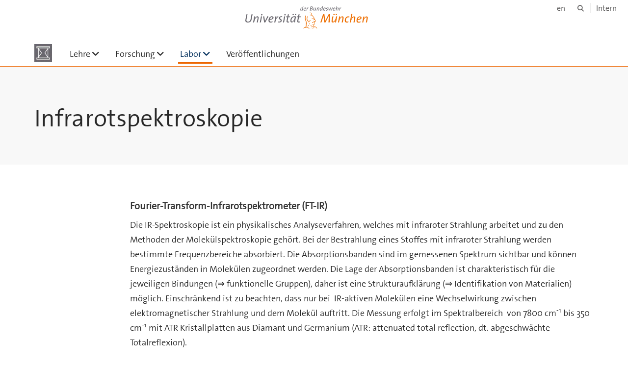

--- FILE ---
content_type: text/html;charset=utf-8
request_url: https://www.unibw.de/werkstoffe/labor/chemie-und-mineralogie/ir
body_size: 4580
content:
<!DOCTYPE html>
<html xmlns="http://www.w3.org/1999/xhtml" dir="ltr" lang="de" xml:lang="de">

<head><meta http-equiv="Content-Type" content="text/html; charset=UTF-8" />

  <!-- Meta Tags -->
  
  
  
  
  

  <!-- Page Title -->
  <meta name="twitter:card" content="summary" /><meta property="og:site_name" content="Werkstoffe" /><meta property="og:title" content="Infrarotspektroskopie" /><meta property="og:type" content="website" /><meta property="og:description" content="" /><meta property="og:url" content="https://www.unibw.de/werkstoffe/labor/chemie-und-mineralogie/ir" /><meta property="og:image" content="https://www.unibw.de/werkstoffe/@@download/image/portal_logo" /><meta property="og:image:type" content="image/png" /><meta name="viewport" content="width=device-width, initial-scale=1.0" /><meta name="generator" content="Plone - http://plone.com" /><title>Infrarotspektroskopie — Werkstoffe</title><link href="/++theme++unibw.theme/generated/media/unibw/favicon.png" rel="icon" type="image/png" /><link href="/++theme++unibw.theme/generated/media/unibw/apple-touch-icon.png" rel="apple-touch-icon" /><link href="/++theme++unibw.theme/generated/media/unibw/apple-touch-icon-72x72.png" rel="apple-touch-icon" sizes="72x72" /><link href="/++theme++unibw.theme/generated/media/unibw/apple-touch-icon-114x114.png" rel="apple-touch-icon" sizes="114x114" /><link href="/++theme++unibw.theme/generated/media/unibw/apple-touch-icon-144x144.png" rel="apple-touch-icon" sizes="144x144" /><link rel="stylesheet" href="https://www.unibw.de/++plone++production/++unique++2025-12-16T09:59:46.440720/default.css" data-bundle="production" /><link rel="stylesheet" href="https://www.unibw.de/++plone++static/++unique++None/plone-fontello-compiled.css" data-bundle="plone-fontello" /><link rel="stylesheet" href="https://www.unibw.de/++plone++static/++unique++None/plone-glyphicons-compiled.css" data-bundle="plone-glyphicons" /><link rel="stylesheet" href="https://www.unibw.de/++theme++unibw.theme/generated/css/unibw.min.css?version=None" data-bundle="brand-css" /><link rel="stylesheet" href="https://www.unibw.de/custom.css?timestamp=2023-02-02 20:05:18.294703" data-bundle="custom-css" /><link rel="canonical" href="https://www.unibw.de/werkstoffe/labor/chemie-und-mineralogie/ir" /><link rel="search" href="https://www.unibw.de/intern-unibwm/@@search" title="Website durchsuchen" /><script src="/++plone++unibw.policy/fa-kit.js?version=2"></script><script>PORTAL_URL = 'https://www.unibw.de';</script><script src="https://www.unibw.de/++plone++production/++unique++2025-12-16T09:59:46.440720/default.js" data-bundle="production"></script><script src="https://www.unibw.de/++theme++unibw.theme/generated/js/unibw.min.js?version=None" data-bundle="unibw-js" defer="defer"></script><script src="https://www.unibw.de/++theme++unibw.theme/generated/js/custom.js?version=None" data-bundle="custom-js" defer="defer"></script>
  <!-- Favicon and Touch Icons -->
  
  
  
  
  


  

  
  
  <!-- HTML5 shim and Respond.js for IE8 support of HTML5 elements and media queries -->
  <!-- WARNING: Respond.js doesn't work if you view the page via file:// -->
  <!--[if lt IE 9]>
  <script src="https://oss.maxcdn.com/html5shiv/3.7.2/html5shiv.min.js"></script>
  <script src="https://oss.maxcdn.com/respond/1.4.2/respond.min.js"></script>
<![endif]-->
<link rel="stylesheet" href="/++theme++unibw.theme/frontend.css?nocache=0119" /></head>

<body class=" layout-page category- frontend icons-on portaltype-document section-labor site-werkstoffe subsection-chemie-und-mineralogie subsection-chemie-und-mineralogie-ir template-view thumbs-on userrole-anonymous viewpermission-view"><div id="wrapper" class="clearfix">

  <a href="#maincontent" class="skip-link sr-only">Skip to main content</a>

    <!-- Header -->
    <header id="header" class="header" role="banner">
      <div id="global-navigation" class="header-nav">
        <div class="header-nav-wrapper navbar-scrolltofixed border-bottom-theme-color-2-1px">
          <div class="container">
              <p id="athene">
      <a href="/home"><span class="sr-only">Universität der Bundeswehr München</span></a>
    </p>
  <div class="top-dropdown-outer" id="secondary-navigation">
      <nav aria-label="Sprachmenü">
        <ul class="list-inline" id="language-menu">
          
          
          <li>
            <a class="language-selector" href="/werkstoffe-en">en</a>
          </li>
        </ul>
      </nav>
      <nav class="secondary" aria-label="Werkzeug Navigation">
        <a aria-label="Suche" href="https://www.unibw.de/werkstoffe/search"><i class="fa fa-search font-13" aria-hidden="true"></i><span class="sr-only">Suche</span></a>
        <a href="https://inhouse.unibw.de/">Intern</a>
      </nav>
    </div>
  <!-- Navigation -->
  <nav class="menuzord pull-left flip menuzord-responsive menuzord-click" id="menuzord" aria-label="Hauptnavigation">
      <a class="site-logo" aria-label="Zur Hauptseite" href="https://www.unibw.de/werkstoffe" style="width: 36.0px; background-image: url(&quot;https://www.unibw.de/werkstoffe/@@images/fd51d92c-c810-408b-9403-bd30d21c53aa.png&quot;)"> </a>
      <ul class="menuzord-menu">
        
        <li class=""><a href="/werkstoffe/lehre">Lehre</a><ul class="dropdown" aria-label="Lehre"><li class=""><a href="/werkstoffe/lehre/bachelorstudium">Bachelor</a></li><li class=""><a href="/werkstoffe/lehre/masterstudium">Master</a></li><li class=""><a href="/werkstoffe/lehre/abschlussarbeiten/abschlussarbeiten">Abschlussarbeiten</a></li></ul></li><li class=""><a href="/unibw/werkstoffe/forschung">Forschung</a><ul class="dropdown" aria-label="Forschung"><li class=""><a href="/werkstoffe/forschung/calcinierte-tone-in-mineralisch-gebundenen-systemen">Calcinierte Tone</a></li><li class=""><a href="/werkstoffe/forschung/copy2_of_mikrorissbildung-in-hochfestem-beton">Alternative Betonzusatzstoffe</a></li><li class=""><a href="/werkstoffe/forschung/leichtbeton-1">Leichtbeton</a></li><li class=""><a href="/werkstoffe/forschung/impact-verhalten-von-baustoffen">Impact-Verhalten</a></li><li class=""><a href="/werkstoffe/forschung/mikrorissbildung-in-hochfestem-beton">Mikrorissbildung</a></li><li class=""><a href="/werkstoffe/forschung/copy_of_mikrorissbildung-in-hochfestem-beton">Kooperationen</a></li></ul></li><li class="active"><a href="/werkstoffe/labor">Labor</a><ul class="dropdown" aria-label="Labor"><li class=""><a href="/werkstoffe/probenherstellung">Probenherstellung und -vorbereitung</a></li><li class=""><a href="/werkstoffe/labor/bindemittel-und-zusatzstoffe">Bindemittel und Zusatzstoffe</a></li><li class=""><a href="/werkstoffe/festkoerperpruefungen">Festkörperuntersuchungen</a></li><li class=""><a href="/werkstoffe/chemische-und-mineralogische-untersuchungen">Chemie und Mineralogie</a></li><li class=""><a href="/werkstoffe/oberflaechen-und-strukturanalyse">Oberflächen- und Strukturanalyse</a></li><li class=""><a href="/werkstoffe/bauzustandsanalyse">Bauzustandsanalyse</a></li></ul></li><li class=""><a href="/werkstoffe/veroeffentlichungen">Veröffentlichungen</a></li>
      </ul>
    </nav>

          </div>
        </div>
      </div>
     <!--  include hero_old.html  -->
    </header>

    <!-- Start main-content -->
    <main class="main-content" id="maincontent" role="main"><!-- Hero --><section class="inner-header divider title-only gradient" id="page-hero">

      

      

      

      <!-- Main H1 title -->
      <div class="hero-title ">
        <div class="container pb-0">
          <h1 class="title">Infrarotspektroskopie</h1>
        </div>
      </div>

    </section><!-- breadcrumbs --><!-- show breadcrumb only for news items --><!-- Content --><section id="page-content">
  <div class="container mt-30 mb-30 pt-30 pb-30">
    <div class="row">
      <div class="col-md-2">
        <div class="sidebar sidebar-left mt-sm-30">
        </div>
      </div>
      <div class="col-md-10">
    

    

    <h5>Fourier-Transform-Infrarotspektrometer (FT-IR)</h5>
<p>Die IR-Spektroskopie ist ein physikalisches Analyseverfahren, welches mit infraroter Strahlung arbeitet und zu den Methoden der Molekülspektroskopie gehört. Bei der Bestrahlung eines Stoffes mit infraroter Strahlung werden bestimmte Frequenzbereiche absorbiert. Die Absorptionsbanden sind im gemessenen Spektrum sichtbar und können Energiezuständen in Molekülen zugeordnet werden. Die Lage der Absorptionsbanden ist charakteristisch für die jeweiligen Bindungen (⇒ funktionelle Gruppen), daher ist eine Strukturaufklärung (⇒ Identifikation von Materialien) möglich. Einschränkend ist zu beachten, dass nur bei  IR-aktiven Molekülen eine Wechselwirkung zwischen elektromagnetischer Strahlung und dem Molekül auftritt. Die Messung erfolgt im Spektralbereich  von 7800 cm<sup>-1</sup> bis 350 cm<sup>-1</sup> mit ATR Kristallplatten aus Diamant und Germanium (ATR: <span lang="en-Latn" xml:lang="en-Latn" xml:lang="en-Latn">attenuated total reflection</span>, dt. abgeschwächte Totalreflexion).</p>
<p><img alt="" class="image-inline" src="https://www.unibw.de/werkstoffe/labor/bilder-labor/bild-5-ft-ir.jpg/@@images/8269be3b-efe7-4f1c-8ab9-0125277ba171.jpeg" title="Nicolet iS10 FT-IR Spektrometer der Fa. Thermofisher Scientific" /></p>
<p>Bild: Nicolet iS10 FT-IR Spektrometer der Fa. Thermofisher Scientific</p>
<h5> </h5>
<h5>Chemische Analytik</h5>
<p>Es sind folgende Messungen möglich:</p>
<ul>
<li>Messung an flüssigen und festen Proben (⇒ Oberflächenuntersuchung)</li>
<li>Identifikation organischer Substanzen (⇒ Strukturaufklärung) und Alterung von Kunststoffen</li>
<li>Quantitative Bestimmung von bekannten Substanzen</li>
<li>In-situ-Spektroskopie (⇒ Serienaufnahme)</li>
</ul>
<h5><img alt="Identifikation von organischen Bestandteilen in einem Rohton mittels IR" class="image-inline" src="https://www.unibw.de/werkstoffe/labor/bilder-labor/ir_bild-2.png/@@images/82a344b1-cfcd-4e5e-89b1-56f01e8cd872.png" title="Identifikation von organischen Bestandteilen in einem Rohton mittels IR" /></h5>
<p>Bild: Identifikation von organischen Bestandteilen in einem Rohton mittels IR</p>
<h5>Gasanalytik</h5>
<p>Eine zusätzliche Option ist die Gasanalytik. Hier wird das zu untersuchende Gasgemisch in eine IR-Gaszelle geleitet, die alternativ in das Gerät eingesetzt werden kann.  Ein Beipiel ist eine IR-Transmissions-Messung durch Kopplung mit der Simultanen Thermischen Analyse (STA) (TGA-IR-Kopplung).</p>
</div>
          

    </div>
  </div>
</section><!-- end main-content --></main>

    <!-- Footer -->
           
    

<footer class="footer divider layer-overlay overlay-dark-9" id="footer" role="contentinfo">
      <div class="container">
        <div class="row">
          <div class="col-sm-4 col-md-4">
            <div class="widget dark text-white">
              <h2 class="widget-title">Kontakt</h2>
              <p>Universität der Bundeswehr München</p>
<p>Institut für Werkstoffe des Bauwesens</p>
<p>Werner-Heisenberg-Weg 39<br />85577 Neubiberg</p>
            </div>
            <div class="widget dark text-white">
              <ul class="list-inline mt-5">
                <li class="m-0 pl-10 pr-10">
                  <i class="fa fa-phone text-theme-color-2 mr-5" aria-hidden="true"></i>
                  +49 89 6004 2512
                </li>
                <li class="m-0 pl-10 pr-10">
                  <i class="fa fa-envelope-o text-theme-color-2 mr-5" aria-hidden="true"></i>
                  <a class="text-white" href="mailto:christian.thienel@unibw.de">christian.thienel@unibw.de</a>
                </li>
                <li class="m-0 pl-10 pr-10">
                  <i class="fa fa-globe text-theme-color-2 mr-5" aria-hidden="true"></i>
                  <a class="text-white" href="https://www.unibw.de/werkstoffe">Werkstoffe</a>
                </li>
              </ul>
            </div>
          </div>
          <div class="col-sm-4 col-md-4">
            <div class="widget dark text-white">
              <h2 class="widget-title">Lieferanschrift für Fracht</h2>
              <p>Universität der Bundeswehr München</p>
<p>Gebäude 150, Tor Ostseite</p>
<p>Werner-Heisenberg-Weg 39<br />85579 Neubiberg</p>
<p> </p>
            </div>
          </div>
          <div class="col-sm-4 col-md-4">
            <div class="widget dark text-white">
              <h2 class="widget-title">Links</h2>
              
              <ul class="list angle-double-right list-border">
                
                  <li>
                    <a class="text-white" href="https://www.unibw.de/bau">Fakultät BAU</a>
                  </li>
                
                  <li>
                    <a class="text-white" href="https://www.unibw.de/risk">Forschungszentrum RISK</a>
                  </li>
                
                  <li>
                    <a class="text-white" href="https://www.unibw.de/forschung/nachwuchsfoerderung">Nachwuchsförderung</a>
                  </li>
                
              </ul>
            </div>
          </div>
        </div>
      </div>

      <div class="footer-bottom">
        <div class="container pt-20 pb-20">
          <div class="row">
            <div class="col-md-12">
            </div>
          </div>
          <div class="row">
            <div class="col-md-12 text-right">
              <div class="widget m-0">
                <nav aria-label="Meta Navigation">
                  <ul class="list-inline sm-text-center">
                    
                      <li>
                        <a href="https://www.unibw.de/home/footer/kontakt">Kontakt</a>
                      </li>
                    
                      <li>
                        <a href="https://www.unibw.de/home/footer/impressum">Impressum</a>
                      </li>
                    
                      <li>
                        <a href="https://www.unibw.de/home/footer/datenschutzerklaerung">Datenschutzerklärung</a>
                      </li>
                    
                      <li>
                        <a href="https://www.unibw.de/home/footer/presse-und-kommunikation">Hochschulkommunikation</a>
                      </li>
                    
                      <li>
                        <a href="https://email.unibw.de/">Webmail</a>
                      </li>
                    
                    <li>
                      <a href="https://www.unibw.de/acl_users/oidc/login?came_from=https://www.unibw.de/werkstoffe/labor/chemie-und-mineralogie/ir">Anmeldung</a>
                      
                    </li>
                  </ul>
                </nav>
              </div>
            </div>
          </div>
        </div>
      </div>


    </footer><div class="scrollToTop">
      <a aria-label="Scroll to top" href="#header">
        <i class="fa fa-angle-up" aria-hidden="true"></i>
      </a>
    </div>

    
   

    
  </div><!-- end wrapper --><!-- Footer Scripts --><!-- JS | Custom script for all pages --></body>

</html>